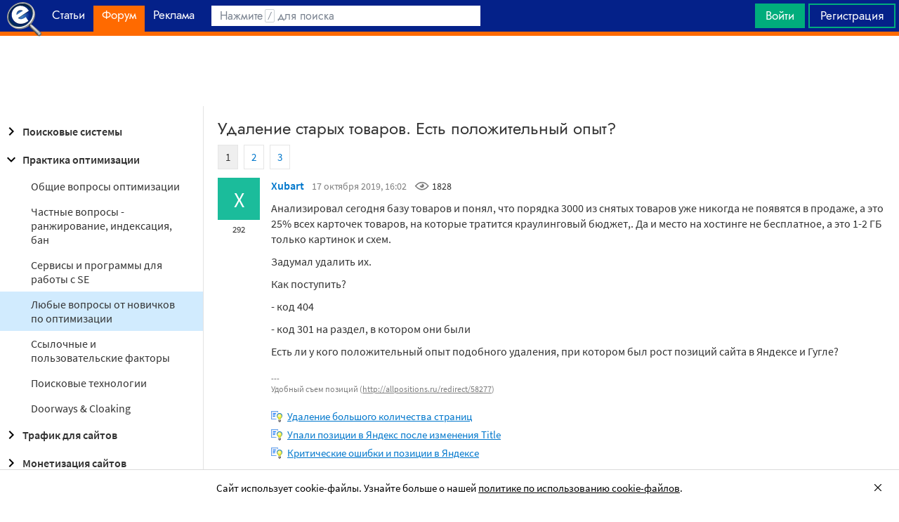

--- FILE ---
content_type: text/html; charset=utf-8
request_url: https://searchengines.guru/ru/forum/1023222
body_size: 31361
content:

<!DOCTYPE html>
<html lang="ru">
<head>
    <meta http-equiv="X-UA-Compatible" content="IE=edge" />
    <meta http-equiv="Content-Type" content="text/html; charset=UTF-8">
    <meta http-equiv="x-dns-prefetch-control" content="on">
    <link rel="preconnect" href="https://d.searchengines.guru" crossorigin>
    <link rel="preconnect" href="wss://chat.searchengines.guru">
    <link rel="preload" href="https://d.searchengines.guru/fonts/jost/jost-book.woff2" as="font" type="font/woff2" crossorigin>
    <link rel="preload" href="https://d.searchengines.guru/fonts/source-sans-pro/sourcesanspro-regular.woff2" as="font" type="font/woff2" crossorigin>
    <link rel="preload" href="https://d.searchengines.guru/fonts/source-sans-pro/sourcesanspro-semibold.woff2" as="font" type="font/woff2" crossorigin>
        <link rel="preload" href="https://d.searchengines.guru/fonts/jost/jost-semi.woff2" as="font" type="font/woff2" crossorigin>
        <link rel="preload" href="https://d.searchengines.guru/fonts/source-sans-pro/sourcesanspro-bold.woff2" as="font" type="font/woff2" crossorigin>
    <meta name="msapplication-config" content="none" />
    <meta name="referrer" content="no-referrer-when-downgrade">
    <meta name="viewport" content="width=device-width, initial-scale=1.0, minimum-scale=1.0" />
    <meta name="theme-color" content="#042189" />
    <title>Удаление старых товаров. Есть положительный опыт? - Вопросы новичков в SEO - Практические вопросы оптимизации - Форум об интернет-маркетинге</title>
    <meta name="description" content="при котором был рост позиций сайта в Яндексе и Гугле. Чуть подробнее включили в индекс страницы, которые ранее выкинули. эти не посещаемые и неактуальные страницы нужно удалять. что они удаляли лишние страницы и чистили сайт от битых ссылок" />
    <meta property="og:title" content="Удаление старых товаров. Есть положительный опыт? - Вопросы новичков в SEO - Практические вопросы оптимизации - Форум об интернет-маркетинге">
    <meta property="og:description" content="при котором был рост позиций сайта в Яндексе и Гугле. Чуть подробнее включили в индекс страницы, которые ранее выкинули. эти не посещаемые и неактуальные страницы нужно удалять. что они удаляли лишние страницы и чистили сайт от битых ссылок">
    <meta property="og:url" content="https://searchengines.guru/ru/forum/1023222">
    <meta property="og:type" content="website">
        <meta property="og:image" content="https://d.searchengines.guru/og/se.png">
        <meta property="og:image:width" content="1200">
        <meta property="og:image:height" content="630">
        <meta property="vk:image" content="https://d.searchengines.guru/og/se-vk.png">
    <meta name="twitter:domain" content="searchengines.guru" />
    <meta name="twitter:site" content="@search_news" />
    <meta name="twitter:title" content="Удаление старых товаров. Есть положительный опыт? - Вопросы новичков в SEO - Практические вопросы оптимизации - Форум об интернет-маркетинге" />
    <meta name="twitter:description" content="при котором был рост позиций сайта в Яндексе и Гугле. Чуть подробнее включили в индекс страницы, которые ранее выкинули. эти не посещаемые и неактуальные страницы нужно удалять. что они удаляли лишние страницы и чистили сайт от битых ссылок" />
    <meta name="twitter:card" content="summary_large_image" />
        <link rel="canonical" href="https://searchengines.guru/ru/forum/1023222">

    <link rel="manifest" href="https://d.searchengines.guru/manifest.json">
    <link rel="apple-touch-icon" sizes="57x57" href="https://d.searchengines.guru/apple-touch-icon-57x57.png">
    <link rel="apple-touch-icon" sizes="76x76" href="https://d.searchengines.guru/apple-touch-icon-76x76.png">
    <link rel="apple-touch-icon" sizes="120x120" href="https://d.searchengines.guru/apple-touch-icon-120x120.png">
    <link rel="apple-touch-icon" sizes="152x152" href="https://d.searchengines.guru/apple-touch-icon-152x152.png">
    <link rel="apple-touch-icon" sizes="167x167" href="https://d.searchengines.guru/apple-touch-icon-167x167.png">
    <link rel="apple-touch-icon" sizes="180x180" href="https://d.searchengines.guru/apple-touch-icon-180x180.png">
    <link rel="apple-touch-icon" sizes="192x192" href="https://d.searchengines.guru/apple-touch-icon-192x192.png">
    <link rel="icon" sizes="192x192" href="https://d.searchengines.guru/i/android-touch-icon-192x192.png">
    <link rel="icon" sizes="128x128" href="https://d.searchengines.guru/i/android-touch-icon-128x128.png">
    <link rel="shortcut icon" id="favicon" href="https://d.searchengines.guru/i/favicon.ico">
        <link rel="alternate" type="application/rss+xml" title="Форум об интернет-маркетинге" href="/ru/forum/rss" />
        <link rel="alternate" type="application/rss+xml" title="Форум об интернет-маркетинге - " href="/ru/forum/optimization-practices/beginners-questions/rss" />
    <link href="https://d.searchengines.guru/styles/app.f2e4d1d8fd405decd2d58c50c7d305da.css" type="text/css" rel="stylesheet">
    
    <script type="text/javascript">
        window.resourceBasePath = "https://d.searchengines.guru/";
    </script>
     <script type="text/javascript">!function(){window.mqGlobal={};var n=!1,t=!1,e=[],o=[];function d(n){var t;for(t=0;t<n.length;t+=1)n[t]()}function i(){n||(n=!0,d(e),e=[])}function l(){i(),t||(t=!0,d(o),o=[])}mqGlobal.AddOnReady=function(t){n?t(document):e.push(t)},mqGlobal.AddOnLoad=function(n){t?n(document):o.push(n)},mqGlobal.AddOnActiveWindowChange=function(n){this._onvisibility||(this._onvisibility=[]),this._onvisibility[this._onvisibility.length]=n},document.addEventListener?(document.addEventListener("DOMContentLoaded",i,!1),window.addEventListener("load",l,!1)):document.attachEvent&&(document.attachEvent("onreadystatechange",(function(){switch(document.readyState){case"interactive":i();break;case"complete":l()}})),window.attachEvent("onload",l),document.documentElement.doScroll&&window==window.top&&function n(){if(document.body)try{document.documentElement.doScroll("left"),i()}catch(t){setTimeout(n,0)}}()),window.V||(window.V=[]),mqGlobal.AddOnReady((function(){var n=document.body;null==n.style.flex&&null==n.style.msFlex&&null==n.style.webkitBoxFlex&&(n.className+=" old-browser")}))}(); </script>
    <script src="https://d.searchengines.guru/js/app.39b4472f64405f159ec806a2298fbd8b.js" type="text/javascript" defer></script>
</head>
<body>

    <div class="page-header" id="header">
        <div class="page-header__logo">
            <a href="/ru">
                <img src="https://d.searchengines.guru/i/logo.png" srcset="https://d.searchengines.guru/i/logo_2x.png 2x" loading="lazy" width="225" height="50" alt="Searchengines.guru" title="Searchengines.guru">
                <img src="https://d.searchengines.guru/i/se.png" srcset="https://d.searchengines.guru/i/se_2x.png 2x" loading="lazy" width="51" height="50" alt="Searchengines.guru" title="Searchengines.guru" style="display: none">
            </a>
        </div>

        <div class="page-header__menu">
            <ul class="page-header-menu" id="page-header-menu">
                <li class="page-header-menu__item  page-header-menu__item_mobile"><a href='/ru'><span><b>Главная</b></span></a></li>
<li class="page-header-menu__item"><a href='/ru/articles'><span><b>Статьи</b></span></a></li>
<li class="page-header-menu__item_forum page-header-menu__item page-header-menu__item_selected"><a href='/ru/forum'><span><b>Форум</b></span><i class="ui-icons ui-icons_arrow-down-white"></i><i class="ui-icons ui-icons_arrow-down-min"></i></a></li>
<li class="page-header-menu__item"><a href='/ru/aom'><span><b>Реклама</b></span></a></li>

            </ul>
        </div>

        <div class="page-header__search">
                <form class="page-header-search" action="/ru/search">
                    <input id="headerSearch" type="text" class="input page-header-search__input" placeholder=" " name="keyword"/>
                    <div class="page-header-search__placeholder page-header-search__placeholder_long">Нажмите <span>/</span> для поиска</div>
                    <div class="page-header-search__placeholder page-header-search__placeholder_short">Поиск</div>
                    <button type="submit" class="page-header-search__button">
                        <i class="ui-icons ui-icons_search-black"></i>
                    </button>
                </form>
                <script type="text/javascript">
                    window.mqGlobal.AddOnReady(function () {
                    window.initSuggestions("headerSearch", "/ru/search/suggestions", "/ru/search/users", "");
                    });
                </script>
        </div>

        <div class="page-header__private page-header__private_login">
            <div class="page-header__private-item header-search-button">
<a id="searchHeader" class="search-button qa-header-search-button" title="Поиск" href="/ru/search"><i class="ui-icons ui-icons_search"></i></a><div class="search-panel search-panel_hidden" id="searchPanel"><input type="text" class="input search-panel__input qa-search-panel-input" id="searchPanelInput"><button class="search-panel__button qa-search-panel-button" id="searchPanelButton"><i class="ui-icons ui-icons_search-black"></i></button></div>
</div>
<div class="page-header__private-item">
<a class="signin-btn" title="Войти" href="/ru/login">Войти</a></div>
<div class="page-header__private-item page-header__private-item_signup">
<a class="signup-btn" title="Регистрация" href="/ru/register">Регистрация</a></div>

        </div>
    </div>


      <div style="text-align: center">
          <script async src="https://pagead2.googlesyndication.com/pagead/js/adsbygoogle.js?client=ca-pub-6257102811409879"
                  crossorigin="anonymous"></script>
          <!-- SE.guru - TOP RESPONSIVE -->
          <ins class="adsbygoogle"
               style="display:block; height: 100px"
               data-ad-client="ca-pub-6257102811409879"
               data-ad-slot="4849808988"
               data-ad-format="fluid"
               data-full-width-responsive="true"></ins>
          <script>
              (adsbygoogle = window.adsbygoogle || []).push({});
          </script>
      </div>


    <div class="main-content">
            <div class="main-content__column-left" id="mainContentSidebar">
                    <div id="sidebar-menu" class="sidebar-menu">
                        



<ul class="sidebar-menu__list" id="sidebarMenu">
  <li class="sidebar-menu__item sidebar-menu__item_has-child"><a href="/ru/forum/search-engines" title="Форум про поисковые системы Яндекс, Google, Bing, Rambler, Baidu, Yahoo. В разделе обсуждаются алгоритмы, апдейты, ранжирование. Также в разделе обсуждают СМИ-агрегаторы и доски объявлений."><span class="sidebar-menu__button"><i class="ui-icons ui-icons_nav-arrow-right"></i></span>Поисковые системы</a><ul class="sidebar-menu__sub-list
">
<li class="sidebar-menu__item"><a href="/ru/forum/search-engines/google" title="Google — cамый крупный поисковик Интернета. Обсуждение особенностей продвижения в Google: индексация, ссылки, тексты, апдейты, баны и многое другое.">Google</a><li class="sidebar-menu__item"><a href="/ru/forum/search-engines/yandex" title="Yandex — крупнейшая поисковая система Рунета. Обсуждение особенностей продвижения в Яндексе: индексация, ссылки, тексты, апдейты, баны и многое другое.">Яндекс</a><li class="sidebar-menu__item"><a href="/ru/forum/search-engines/website-catalogs" title="Обмен опытом по работе с каталогами сайтов. Опытные форумчане рассказывают про использование ссылок с каталогов, регистрации в досках объявлений.">Каталоги сайтов</a><li class="sidebar-menu__item"><a href="/ru/forum/search-engines/engines" title="Обсуждение работы в поисковых системах Bing, Rambler, Baidu, Yahoo. Опытные SEO-мастера делятся опытом продвижения.">Прочие поисковики</a><li class="sidebar-menu__item"><a href="/ru/forum/search-engines/aggregators-boards" title="Обсуждение работы с Avito.ru, Olx.ua, Kufar.by, Яндекс.Маркетом. Продвижение товаров и услуг через агрегаторы и доски объявлений.">Агрегаторы и доски объявлений</a></ul>
<li class="sidebar-menu__item sidebar-menu__item_active-internal sidebar-menu__item_has-child"><a href="/ru/forum/optimization-practices" title="Все об оптимизации сайтов: ранжирование, индексация, ссылки, работа с биржами, баны, сервисы, частые вопросы. Обсуждение алгоритмов поисковых систем."><span class="sidebar-menu__button"><i class="ui-icons ui-icons_nav-arrow-down"></i></span>Практика оптимизации</a><ul class="sidebar-menu__sub-list
 sidebar-menu__sub-list_show">
<li class="sidebar-menu__item"><a href="/ru/forum/optimization-practices/common" title="Общие вопросы по поисковой оптимизации от пользователей форума searchengines.guru. В этом разделе вы можете задать свой вопрос или помочь коллегам.">Общие вопросы оптимизации</a><li class="sidebar-menu__item"><a href="/ru/forum/optimization-practices/private" title="Если у вас есть вопрос про бан вашего сайта или вылет его из базы, задайте его здесь. Индексацию конкретного сайта и ранжирование тоже следует обсуждать в этом разделе.">Частные вопросы - ранжирование, индексация, бан</a><li class="sidebar-menu__item"><a href="/ru/forum/optimization-practices/services" title="Программное обеспечение и сервисы для работы по оптимизации сайтов: парсеры, анализаторы, аудиторы, сборщики ключевых слов и позиций сайтов.">Сервисы и программы для работы с SE</a><li class="sidebar-menu__item sidebar-menu__item_active"><a href="/ru/forum/optimization-practices/beginners-questions" title="Задавайте здесь любые вопросы по SEO-оптимизации — вам ответят опытные веб-мастера. В этом разделе вы можете задать свой вопрос по SEO или помочь коллегам.">Любые вопросы от новичков по оптимизации</a><li class="sidebar-menu__item"><a href="/ru/forum/optimization-practices/link-user-factors" title="Обсуждение вопросов, связанных с влиянием поведенческих факторов и ссылок на ранжирование в поисковых системах: баны, построение PBN, дропы, накрутка ПФ, ссылочный взрыв и многое другое.">Ссылочные и пользовательские факторы</a><li class="sidebar-menu__item"><a href="/ru/forum/optimization-practices/search-technologies" title="Как работают или должны работать поисковые системы, будут ли работать поисковые технологии в будущем, обсуждение новых параметров ранжирования.">Поисковые технологии</a><li class="sidebar-menu__item"><a href="/ru/forum/optimization-practices/doorways-hallways-metatags-cloaking" title="Обсуждение технологии работы с дорвеями, индексации большого количества страниц, банов, санкций поисковых систем.">Doorways & Cloaking</a></ul>
<li class="sidebar-menu__item sidebar-menu__item_has-child"><a href="/ru/forum/website-advertisement" title="Раздел посвящен рекламе сайтов через Яндекс.Директ, Гугл Адвордс (Google Ads), тизерные сети, таргетированную и баннерную рекламу, push-трафик."><span class="sidebar-menu__button"><i class="ui-icons ui-icons_nav-arrow-right"></i></span>Трафик для сайтов</a><ul class="sidebar-menu__sub-list
">
<li class="sidebar-menu__item"><a href="/ru/forum/website-advertisement/search-context" title="Обсуждение работы контекстной рекламы: обсуждение проблем, стратегий работы, корректировки ставок, работа с Маркетом, обмен опытом по работе с баннерами.">Поисковая и контекстная реклама</a><li class="sidebar-menu__item"><a href="/ru/forum/website-advertisement/google-adwords" title="Обсуждаем привлечение клиентов через Google Ads: о настройках рекламной кампании, работе с оптимизацией ставок, стратегиях продвижения.">Google Adwords</a><li class="sidebar-menu__item"><a href="/ru/forum/website-advertisement/yandex-direct" title="Обсуждаем привлечение клиентов через Яндекс.Директ: настройки рекламной кампании, работа с оптимизацией ставок, стратегии продвижения.">Яндекс.Директ</a><li class="sidebar-menu__item"><a href="/ru/forum/website-advertisement/teaser-banner-ads" title="Теория и практика работы с тизерными и баннерыми сетями. Специалисты делятся опытом по настройке, созданию креативов, выбору сетей, оптимизации кампаний.">Тизерная и баннерная реклама</a><li class="sidebar-menu__item"><a href="/ru/forum/website-advertisement/common-ads-topics" title="Не поисковиками едиными ходит трафик. В топике собраны общие вопросы рекламы, которые не вошли в другие разделы.">Общие вопросы рекламы</a></ul>
<li class="sidebar-menu__item sidebar-menu__item_has-child"><a href="/ru/forum/website-monetization" title="Профессионалы рассказывают о своем опыте заработка на сайтах, приложениях, каналах и других ресурсах."><span class="sidebar-menu__button"><i class="ui-icons ui-icons_nav-arrow-right"></i></span>Монетизация сайтов</a><ul class="sidebar-menu__sub-list
">
<li class="sidebar-menu__item"><a href="/ru/forum/website-monetization/partner-program" title="Обсуждение партнерских программ и заработка на партнерских программах. В этом разделе вы можете задать свой вопрос или помочь коллегам.">Партнерские программы в Интернете</a><li class="sidebar-menu__item"><a href="/ru/forum/website-monetization/context-ad" title="Обсуждение монетизации через AdSense, РСЯ и другие партнерские сети. В этом разделе вы можете задать свой вопрос или помочь коллегам.">Контекстная реклама</a><li class="sidebar-menu__item"><a href="/ru/forum/website-monetization/google-adsense" title="Раздел для обсуждения только системы Google AdSense. В этом разделе вы можете задать свой вопрос или помочь коллегам.">Google AdSense</a><li class="sidebar-menu__item"><a href="/ru/forum/website-monetization/yandex-ads-network" title="Раздел для обсуждения Рекламной Сети Яндекса. В этом разделе вы можете задать свой вопрос или помочь коллегам.">Рекламная Сеть Яндекса</a><li class="sidebar-menu__item"><a href="/ru/forum/website-monetization/earning-teaser-banner-ads" title="Раздел для владельцев площадок, посвященный заработку на баннерной рекламе и тизерках. В этом разделе вы можете задать свой вопрос или помочь коллегам.">Размещение тизерной и баннерной рекламы</a><li class="sidebar-menu__item"><a href="/ru/forum/website-monetization/common" title="Теория и практика монетизации своих сайтов, каналов, приложений. В топике собраны общие вопросы по заработку для вебмастеров.">Общие вопросы</a></ul>
<li class="sidebar-menu__item sidebar-menu__item_has-child"><a href="/ru/forum/development" title="Обсуждаем сайтростроение как ремесло и бизнес. В разделе собраны топики по выбору CMS, веб-аналитике, доменам, серверам, дизайну и копирайтингу."><span class="sidebar-menu__button"><i class="ui-icons ui-icons_nav-arrow-right"></i></span>Сайтостроение</a><ul class="sidebar-menu__sub-list
">
<li class="sidebar-menu__item"><a href="/ru/forum/development/web" title="Обсуждение вопросов, связанных со строительством веб-сайтов: скрипты, серверы, настройка, разработка, администрирование. В этом разделе вы можете задать свой вопрос или помочь коллегам.">Веб-строительство</a><li class="sidebar-menu__item"><a href="/ru/forum/development/statistics-analytics" title="Обсуждение работы с системами веб-аналитики: Яндекс.Метрика, Google Analytics, Finteza и другие.">Статистика и аналитика</a><li class="sidebar-menu__item"><a href="/ru/forum/development/domain-names" title="Обсуждение работы с доменами: подбор, регистрация, технические вопросы. В этом разделе вы можете задать свой вопрос или помочь коллегам.">Доменные имена</a><li class="sidebar-menu__item"><a href="/ru/forum/development/servers-administration" title="Установка, настройка и оптимизация серверов. В этом разделе вы можете задать свой вопрос или помочь коллегам.">Администрирование серверов</a><li class="sidebar-menu__item"><a href="/ru/forum/development/hosting" title="Хостинг сайтов, аренда серверов, colocation. В этом разделе вы можете задать свой вопрос или помочь коллегам.">Хостинг</a><li class="sidebar-menu__item"><a href="/ru/forum/development/security" title="Все вопросы информационной безопасности для вебмастеров, сайтостроителей, разработчиков, оптимизаторов. В этом разделе вы можете задать свой вопрос или помочь коллегам.">Безопасность</a><li class="sidebar-menu__item"><a href="/ru/forum/development/usability-visitors-retention" title="Влияние дизайна на User Experience, Usability сайтов, поведение пользователей, удержание пользователей. В этом разделе вы можете задать свой вопрос или помочь коллегам.">Usability и удержание посетителей</a><li class="sidebar-menu__item"><a href="/ru/forum/development/copywriting" title="Профессиональные писатели текстов, соединяйтесь! О наполнении текстом сайтов.">Копирайтинг</a></ul>
<li class="sidebar-menu__item sidebar-menu__item_has-child"><a href="/ru/forum/social-media-marketing" title="Маркетинг в блогах и социальных сетях. Раздел для Social Media Marketing-специалистов. Не для коммерческих объявлений."><span class="sidebar-menu__button"><i class="ui-icons ui-icons_nav-arrow-right"></i></span>Социальный Маркетинг</a><ul class="sidebar-menu__sub-list
">
<li class="sidebar-menu__item"><a href="/ru/forum/social-media-marketing/vkontakte" title="Продвижение в социальной сети Вконтакте, увеличение охватов, настройка групп и рассылок.  Разбираем только легальные способы продвижения. Не для коммерческих объявлений.">Вконтакте </a><li class="sidebar-menu__item"><a href="/ru/forum/social-media-marketing/youtube" title="О заработке на YouTube. В этом разделе вы можете задать свой вопрос или помочь коллегам.">YouTube</a><li class="sidebar-menu__item"><a href="/ru/forum/social-media-marketing/facebook" title="Продвижение в социальной сети Facebook и Instagram, разбор проблем с блокировкой аккаунтов, монетизацией групп. Разбираем только легальные способы продвижения. Не для коммерческих объявлений.">Facebook & Instagram</a><li class="sidebar-menu__item"><a href="/ru/forum/social-media-marketing/tiktok" title="Продвижение и монетизация в социальной сети TikTok. Задавайте вопросы, чтобы получить консультацию от специалистов. Не для коммерческих объявлений.">TikTok</a><li class="sidebar-menu__item"><a href="/ru/forum/social-media-marketing/telegram" title="Продвижение и монетизация в социальной сети Telegram. Задавайте вопросы, чтобы получить консультацию от специалистов. Не для коммерческих объявлений.">Telegram</a><li class="sidebar-menu__item"><a href="/ru/forum/social-media-marketing/smm-other" title="Общие вопросы по Social Media Marketing: продвижение бизнеса, покупка рекламы, блокировка аккаунтов, юридические вопросы. Не для коммерческих объявлений.">Общие вопросы</a></ul>
<li class="sidebar-menu__item sidebar-menu__item_has-child"><a href="/ru/forum/professionals-talks" title="Топик посвящен общим вопросам форумчан: SMM, обучение, eCommerce, телефония, инвестиции, финансы, экономика, правовые вопросы."><span class="sidebar-menu__button"><i class="ui-icons ui-icons_nav-arrow-right"></i></span>Общение профессионалов</a><ul class="sidebar-menu__sub-list
">
<li class="sidebar-menu__item"><a href="/ru/forum/professionals-talks/seminars-conferences" title="Анонсы предстоящих событий, отзывы о прошедших мероприятиях, конференциях.">Семинары и конференции</a><li class="sidebar-menu__item"><a href="/ru/forum/professionals-talks/web-stores-ecommerce" title="Интернет-торговля, технические, финансовые и юридические вопросы, связанные с электронной коммерцией. В этом разделе вы можете задать свой вопрос или помочь коллегам. Обсуждение технических решений для eCommerce-отрасли.">eCommerce, интернет-магазины и электронная коммерция</a><li class="sidebar-menu__item"><a href="/ru/forum/professionals-talks/telephony-business-communication" title="Технические и деловые вопросы бизнес-коммуникации. В этом разделе вы можете задать свой вопрос или помочь коллегам.">Телефония и коммуникации для бизнеса</a><li class="sidebar-menu__item"><a href="/ru/forum/professionals-talks/business-topics" title="Оптимизация как бизнес: найм сотрудников, построение команды, удержание клиентов, правовые вопросы. В этом разделе вы можете задать свой вопрос или помочь коллегам.">Деловые вопросы</a><li class="sidebar-menu__item"><a href="/ru/forum/professionals-talks/finances" title="Банки, платежные системы, обмен, электронные деньги. В этом разделе вы можете задать свой вопрос или помочь коллегам.">Финансы</a><li class="sidebar-menu__item"><a href="/ru/forum/professionals-talks/yandex-money-professional-account" title="Обсуждение функциональности и возможностей с представителями системы Яндекс.Деньги.">Cчет в Яндекс.Деньгах</a><li class="sidebar-menu__item"><a href="/ru/forum/professionals-talks/cryptocurrency" title="Обсуждение криптовалют: Bitcoin, Ethereum, Альты, Monero, новости майнинга и ICO, легализация">Криптовалюты</a><li class="sidebar-menu__item"><a href="/ru/forum/professionals-talks/investments" title="Обсуждаем, как и куда правильно вкладывать деньги: сайты, Youtube, Форекс, Фондовый рынок, акции, покупка квартир и другое.">Инвестиции</a><li class="sidebar-menu__item"><a href="/ru/forum/professionals-talks/economics" title="Общие вопросы экономической жизни: обмен валюты, прогнозы на будущее, налоги, обзоры зарплат и доходов.">Экономика</a><li class="sidebar-menu__item"><a href="/ru/forum/professionals-talks/legal-issues" title="Обсуждение юридических вопросов в оптимизации и вообще бизнесе">Правовые вопросы</a></ul>
<li class="sidebar-menu__item sidebar-menu__item_has-child"><a href="/ru/forum/optimizators-exchange" title="Платный раздел, посвященный финансовым объявлениям, продаже сайтов, регистрации доменов, инфопродуктам и другому."><span class="sidebar-menu__button"><i class="ui-icons ui-icons_nav-arrow-right"></i></span>Биржа и продажа</a><ul class="sidebar-menu__sub-list
">
<li class="sidebar-menu__item sidebar-menu__item_has-icon"><a href="/ru/forum/optimizators-exchange/financial-announcements" title="Выдача кредитов, обмен электронных денег и другие финансовые вопросы."><i class="ui-icons ui-icons_crown"></i>Финансовые объявления</a><li class="sidebar-menu__item"><a href="/ru/forum/optimizators-exchange/full-time-job" title="Размещение вакансий в IT: SEO-специалисты, копирайтеры, разработчики, сайтостроители, видеомейкеры. Работа в штате и удаленная работа.">Работа на постоянной основе</a><li class="sidebar-menu__item sidebar-menu__item_has-icon"><a href="/ru/forum/optimizators-exchange/site-purchase-sale" title="Купля/продажа сайтов и доменов. В разделе вы можете купить или продать сайт, найти хороший дроп"><i class="ui-icons ui-icons_crown"></i>Сайты - покупка, продажа</a><li class="sidebar-menu__item sidebar-menu__item_has-icon"><a href="/ru/forum/optimizators-exchange/social-networks-pages-groups-applications" title="Продажа аккаунтов, страниц, групп, приложений, каналов в социальных сетях."><i class="ui-icons ui-icons_crown"></i>Соцсети: страницы, группы, приложения</a><li class="sidebar-menu__item sidebar-menu__item_has-icon"><a href="/ru/forum/optimizators-exchange/sites-without-domains" title="Объявления о покупке и продаже сайтов без доменов. Выкладывайте свои предложения и запросы на покупку сайтов без доменов."><i class="ui-icons ui-icons_crown"></i>Сайты без доменов</a><li class="sidebar-menu__item sidebar-menu__item_has-icon"><a href="/ru/forum/optimizators-exchange/traffic-teaser-banner-ads" title="Обзор партнерских программ, обсуждение тизерного трафика, заработок на push-уведомлениях"><i class="ui-icons ui-icons_crown"></i>Трафик, тизерная и баннерная реклама</a><li class="sidebar-menu__item sidebar-menu__item_has-icon"><a href="/ru/forum/optimizators-exchange/domain-sale-evaluation-registration" title="Если хотите оценить, купить или продать домен — вам сюда. Обсуждение стоимости доменов."><i class="ui-icons ui-icons_crown"></i>Продажа, оценка, регистрация доменов</a><li class="sidebar-menu__item sidebar-menu__item_has-icon"><a href="/ru/forum/optimizators-exchange/exchange-purchase-sale-links" title="Предложения вебмастеров по покупке, продаже, обмену ссылками. Прогоны по каталогам, вечные ссылки, линкбилдинг, PBN."><i class="ui-icons ui-icons_crown"></i>Ссылки - обмен, покупка, продажа</a><li class="sidebar-menu__item sidebar-menu__item_has-icon"><a href="/ru/forum/optimizators-exchange/programs-scripts" title="Программы и скрипты для вебмастеров: CPA-сети, регистраторы mail, генераторы ссылок, плагины для CMS."><i class="ui-icons ui-icons_crown"></i>Программы и скрипты</a><li class="sidebar-menu__item sidebar-menu__item_has-icon"><a href="/ru/forum/optimizators-exchange/article-posting" title="Обмен ссылками с помощью размещения статей и гостевого постинга. Здесь вы можете опубликовать предложения по обмену ссылками и публикациями."><i class="ui-icons ui-icons_crown"></i>Размещение статей</a><li class="sidebar-menu__item sidebar-menu__item_has-icon"><a href="/ru/forum/optimizators-exchange/info-products" title="Форумчане предлагают свои услуги по обучению заработку и добыче трафика."><i class="ui-icons ui-icons_crown"></i>Инфопродукты</a><li class="sidebar-menu__item sidebar-menu__item_has-icon"><a href="/ru/forum/optimizators-exchange/other" title="Предложения по продаже покупке аккаунтов от Яндекс.Директ, Яндекс.Дзен, Google Ads, Google Бизнес."><i class="ui-icons ui-icons_crown"></i>Прочие цифровые товары</a></ul>
<li class="sidebar-menu__item sidebar-menu__item_has-child"><a href="/ru/forum/webmasters-jobs" title="В разделе собраны предложения о работе, предложение услуг по продвижению SEO, PPC, SMM."><span class="sidebar-menu__button"><i class="ui-icons ui-icons_nav-arrow-right"></i></span>Работа и услуги для вебмастера</a><ul class="sidebar-menu__sub-list
">
<li class="sidebar-menu__item sidebar-menu__item_has-icon"><a href="/ru/forum/webmasters-jobs/optimization-promotion-audit" title="Предложение услуг по оптимизации сайтов, продвижению, платным и бесплатным аудитам."><i class="ui-icons ui-icons_crown"></i>Оптимизация, продвижение и аудит</a><li class="sidebar-menu__item sidebar-menu__item_has-icon"><a href="/ru/forum/webmasters-jobs/advertisement-campaigns" title="Предложения и запросы на услуги по ведению рекламных кампаний в Яндекс.Директ, Google Ads, myTagret, Facebook, Instagram."><i class="ui-icons ui-icons_crown"></i>Ведение рекламных кампаний</a><li class="sidebar-menu__item sidebar-menu__item_has-icon"><a href="/ru/forum/webmasters-jobs/social-media-marketing-smm" title="Если вы предоставляете услуги SMM или хотите их заказать — обращайтесь в этот раздел."><i class="ui-icons ui-icons_crown"></i>Услуги в области SMM</a><li class="sidebar-menu__item sidebar-menu__item_has-icon"><a href="/ru/forum/webmasters-jobs/programming" title="Запросы и предложения услуг по разработке сайтов, написанию скриптов и программ"><i class="ui-icons ui-icons_crown"></i>Программирование</a><li class="sidebar-menu__item sidebar-menu__item_has-icon"><a href="/ru/forum/webmasters-jobs/websites-servers-administration" title="Запросы и предложения услуг по системному администрированию, настройке серверов"><i class="ui-icons ui-icons_crown"></i>Администрирование серверов и сайтов</a><li class="sidebar-menu__item sidebar-menu__item_has-icon"><a href="/ru/forum/webmasters-jobs/proxies-vpn-anonymizers-ip" title="Сервисы и услуги косвенного доступа в сеть. Прокси IPv4 и IPv6."><i class="ui-icons ui-icons_crown"></i>Прокси, ВПН, анонимайзеры, IP</a><li class="sidebar-menu__item sidebar-menu__item_has-icon"><a href="/ru/forum/webmasters-jobs/paid-training-webinars" title="Услуги по проведению платных семинаров, конференций, вебинаров, доров, СДЛ, PBN."><i class="ui-icons ui-icons_crown"></i>Платное обучение, вебинары</a><li class="sidebar-menu__item sidebar-menu__item_has-icon"><a href="/ru/forum/webmasters-jobs/registration-catalogs" title="Все предложения по регистрации в каталогах, размещению ссылок, прогону по доскам объявлений."><i class="ui-icons ui-icons_crown"></i>Регистрация в каталогах</a><li class="sidebar-menu__item sidebar-menu__item_has-icon"><a href="/ru/forum/webmasters-jobs/copywriting-translations" title="Для предложения и запроса услуг копирайтеров и переводчиков. Подбор ключей, написание текста, редактура."><i class="ui-icons ui-icons_crown"></i>Копирайтинг, переводы</a><li class="sidebar-menu__item sidebar-menu__item_has-icon"><a href="/ru/forum/webmasters-jobs/design" title="Топик посвящен предложению услуг для дизайнеров и верстальщиков. Проверенные пользователи, низкие цены, гарантия исполнения, рейтинг исполнителей."><i class="ui-icons ui-icons_crown"></i>Дизайн</a><li class="sidebar-menu__item sidebar-menu__item_has-icon"><a href="/ru/forum/webmasters-jobs/usability-consultations-audit" title="Услуги по UI/UX-дизайну. Прототипирование сайтов, аудит, повышение конверсий и удобства для пользователей."><i class="ui-icons ui-icons_crown"></i>Usability: консультации и аудит</a><li class="sidebar-menu__item sidebar-menu__item_has-icon"><a href="/ru/forum/webmasters-jobs/development" title="Каталог предложений от сайтостроителей: самописные сайты, популярные CMS, готовые решения, лендинги и большие интернет-магазины. В топике можно найти исполнителей и прорекламировать свои услуги."><i class="ui-icons ui-icons_crown"></i>Изготовление сайтов</a><li class="sidebar-menu__item sidebar-menu__item_has-icon"><a href="/ru/forum/webmasters-jobs/content" title="Услуги по созданию контента для ваших проектов. Прямые предложения от контент-менеджеров по адекватным ценам."><i class="ui-icons ui-icons_crown"></i>Наполнение сайтов</a><li class="sidebar-menu__item sidebar-menu__item_has-icon"><a href="/ru/forum/webmasters-jobs/other" title="Если вам не подошел ни один из разделов выше, разместите объявление здесь"><i class="ui-icons ui-icons_crown"></i>Прочие услуги</a></ul>
<li class="sidebar-menu__item sidebar-menu__item_has-child"><a href="/ru/forum/offtopic" title="Раздел посвящен общению по темам, не связанным с интернет-маркетингом, SEO, трафиком и заработком."><span class="sidebar-menu__button"><i class="ui-icons ui-icons_nav-arrow-right"></i></span>Не про работу</a><ul class="sidebar-menu__sub-list
">
<li class="sidebar-menu__item"><a href="/ru/forum/offtopic/about" title="Вопросы и информация  о сайте Searchengines.guru">О сайте и форуме</a><li class="sidebar-menu__item"><a href="/ru/forum/offtopic/misc" title="Если Вы не знаете, куда поместить тему, пишите здесь. Соблюдайте уважительное отношение к другим участникам форума Searchengines.guru.">Самое разное</a><li class="sidebar-menu__item"><a href="/ru/forum/offtopic/common" title="Общение на любые темы, не связанные с работой. Обсуждаем все, что происходит в мире. Соблюдайте уважительное отношение к другим участникам форума Searchengines.guru.">Курилка</a><li class="sidebar-menu__item"><a href="/ru/forum/offtopic/members-meetups" title="Объявления о встречах, организуемых участниками для участников форума Searchengines.guru.">Встречи и сходки</a><li class="sidebar-menu__item"><a href="/ru/forum/offtopic/hardware-software" title="О верных железных и логических друзьях оптимизатора. Соблюдайте уважительное отношение к другим участникам форума Searchengines.guru.">Железо и софт</a></ul>

</ul>

                    </div>

        

        <div id="forumArticles" class="forum-articles" style="display: none">
                

<div class="articles-item articles-item_light">
  <div class="articles-item__container" style="background-color: rgb( 232,201,172 )">
      <img class="articles-item__image-preview" loading="lazy" width="32" height="16" alt="preview" src="[data-uri]&#x2B;Tl5ufo6erx8vP09fb3&#x2B;Pn6/8QAHwEAAwEBAQEBAQEBAQAAAAAAAAECAwQFBgcICQoL/[base64]&#x2B;Pn6/9oADAMBAAIRAxEAPwD0BiEHHFZd1fKHwc8VfmYEEZrMmso5HySa4r2OxIs2t0G6Gryy8daz4LdIhwTVoFQOtCBn/9k=" />
    <a href="/ru/news/2058401" class="articles-item__image">
        <picture>
          <source srcset="https://d.searchengines.guru/20/96/odnoklassniki-hombre_600x314__dd3191c2.jpg, https://d.searchengines.guru/20/96/odnoklassniki-hombre_1200x628__baaf53f3.jpg 2x" media="(min-width:700px)">
          <img class="articles-item__image-main" loading="lazy" width="600" height="314" srcset="https://d.searchengines.guru/20/96/odnoklassniki-hombre_300x157__2abca0dd.jpg, https://d.searchengines.guru/20/96/odnoklassniki-hombre_600x314__dd3191c2.jpg 2x" src="https://d.searchengines.guru/20/96/odnoklassniki-hombre_600x314__dd3191c2.jpg" alt="В 2023 году Одноклассники пресекли более 9 млн подозрительных входов в учетные записи" onerror="this.style.display='none';">
        </picture>
      <span class="articles-item__img-fill" style="background: linear-gradient(to top, rgba( 232,201,172, 0.9) 0%, rgba( 232,201,172, 0.9) 10%, rgba( 232,201,172, 0.7) 50%, rgba( 232,201,172, 0) 100%);"></span>
    </a>
    <div class="articles-item__content" style="background: rgba(232,201,172, 0.9);">
      <span class="articles-item__content-fill" style="background: linear-gradient(to top, rgba( 232,201,172, 0.9) 0%, rgba( 232,201,172, 0.9) 10%, rgba( 232,201,172, 0.7) 50%, rgba( 232,201,172, 0) 100%);"></span>
      <div class="articles-item__content-wrapper">
        <h3 class="articles-item__title">
          <a href="/ru/news/2058401">В 2023 году Одноклассники пресекли более 9 млн подозрительных входов в учетные записи</a>
        </h3>
        <div class="articles-item__description">
          И выявили более 7 млн подозрительных пользователей
        </div>
        <div class="articles-item__footer">
              <span class="articles-item__author">Оксана Мамчуева</span>
        </div>
      </div>
    </div>
    <div class="articles-item__blackout"></div>
  </div>
</div>

                

<div class="articles-item articles-item_light">
  <div class="articles-item__container" style="background-color: rgb( 187,169,137 )">
      <img class="articles-item__image-preview" loading="lazy" width="32" height="16" alt="preview" src="[data-uri]&#x2B;Tl5ufo6erx8vP09fb3&#x2B;Pn6/8QAHwEAAwEBAQEBAQEBAQAAAAAAAAECAwQFBgcICQoL/[base64]&#x2B;Pn6/9oADAMBAAIRAxEAPwDs5J4oVw77sdqotqqBsACs6ZGlfhyBT4baNOckn1NYNKS1NLtDrxluhlic9sms3ypouIp9o9BWysMZ68077PCeorjlyrRG8W&#x2B;p/9k=" />
    <a href="/ru/articles/2058392" class="articles-item__image">
        <picture>
          <source srcset="https://d.searchengines.guru/20/96/confael-all_600x314__a07ee5d4.jpg, https://d.searchengines.guru/20/96/confael-all_1200x628__2928122a.jpg 2x" media="(min-width:700px)">
          <img class="articles-item__image-main" loading="lazy" width="600" height="314" srcset="https://d.searchengines.guru/20/96/confael-all_300x157__350624e4.jpg, https://d.searchengines.guru/20/96/confael-all_600x314__a07ee5d4.jpg 2x" src="https://d.searchengines.guru/20/96/confael-all_600x314__a07ee5d4.jpg" alt="Маркетинг для шоколадной фабрики. На 34% выше средний чек" onerror="this.style.display='none';">
        </picture>
      <span class="articles-item__img-fill" style="background: linear-gradient(to top, rgba( 187,169,137, 0.9) 0%, rgba( 187,169,137, 0.9) 10%, rgba( 187,169,137, 0.7) 50%, rgba( 187,169,137, 0) 100%);"></span>
    </a>
    <div class="articles-item__content" style="background: rgba(187,169,137, 0.9);">
      <span class="articles-item__content-fill" style="background: linear-gradient(to top, rgba( 187,169,137, 0.9) 0%, rgba( 187,169,137, 0.9) 10%, rgba( 187,169,137, 0.7) 50%, rgba( 187,169,137, 0) 100%);"></span>
      <div class="articles-item__content-wrapper">
        <h3 class="articles-item__title">
          <a href="/ru/articles/2058392">Маркетинг для шоколадной фабрики. На 34% выше средний чек</a>
        </h3>
        <div class="articles-item__description">
          Через устранение узких мест
        </div>
        <div class="articles-item__footer">
              <span class="articles-item__author">Оксана Мамчуева</span>
        </div>
      </div>
    </div>
    <div class="articles-item__blackout"></div>
  </div>
</div>

        </div>

    <script async src="https://pagead2.googlesyndication.com/pagead/js/adsbygoogle.js?client=ca-pub-6257102811409879"
    crossorigin="anonymous"></script>
    <!-- SE.guru - LEFT RESPONSIVE -->
    <ins class="adsbygoogle"
    style="display:block; width: 250px; height: 400px;"
    data-ad-client="ca-pub-6257102811409879"
    data-ad-slot="4877729142"
    data-ad-format="fluid"
    data-full-width-responsive="true"></ins>
    <script>
        (adsbygoogle = window.adsbygoogle || []).push({});
    </script>

                </div>
        <div class="main-content__column-mid" id="mainContentColumn">
            




<div class="breadcrumbs on-single-column">
        <a href="/ru/forum">Форум</a>
        <a href="/ru/forum/optimization-practices">Практика оптимизации</a>
        <a href="/ru/forum/optimization-practices/beginners-questions">Любые вопросы от новичков по оптимизации</a>
</div>


<div class="box-header topic-header">
    <div class="box-header__title box-header__title_with-btn">
        <div class="button-toggle" id="sidebarToggle" title="Открыть меню" data-title="Закрыть меню"><i></i><i></i><i></i></div>
        <h1 id="forumTitle" class="topic-title">
            <a href="/ru/forum/optimization-practices/beginners-questions" class="btn-back on-single-column inline" title="К списку"><i class="ui-icons ui-icons_back"></i></a>

            Удаление старых товаров. Есть положительный опыт?
        </h1>



    </div>
</div>

    <div class="toolbar toolbar_top">
        <div class="toolbar__item">
            


  <div class="paginator">

<a class="paginator__current-page" href="#" onclick="return false;">1</a><a class="paginator__page" href="/ru/forum/1023222/page2">2</a>
<a class="paginator__page" href="/ru/forum/1023222/page3">3</a>
  </div>

        </div>

    </div>

<div id="alerts-area" class="comments-list__alerts"></div>
<div id="comments_list" class="comments-list">
        <div class="comment comment_head">
            <div class="comment__avatar-area">
                <div class="comment__avatar-wrapper">
                        <a class="comment__avatar-link" href="/ru/users/1158943">
                            <span class="comment__avatar avatar-palette-0">X</span>
                        </a>
                        <div class="tooltip tooltip_hidden tooltip_top tooltip_abs qa-tooltip-avatar">

                            <div class="comment__date-created">На сайте с 04.12.2018</div>
                                <div class="comment__user-status"><i class="comment__user-status-icon comment__user-status-icon_offline"></i>Offline</div>
                        </div>
                </div>
                    <span class="comment__avatar-rating" title="Рейтинг">292</span>
            </div>

            <div class="comment__info">
                <div class="comment__author">
                    <span id="author_info_topic1023222" class="comment__author-name">
                        <a href="/ru/users/1158943" title="Xubart">Xubart</a>
                    </span>
                </div>

                <div class="comment__date">
                    <time datetime="2019-10-17T16:02Z" datetime-type="datetime">17 октября 2019, 16:02</time>
                </div>

                <div class="comment__views" title="Просмотры: 1828">
                    <i class="ui-icons ui-icons_eye"></i>1828
                </div>

      </div>


      <div class="comment__content">

        <div id="contenttopic1023222">
          <p>Анализировал сегодня базу товаров и понял, что порядка 3000 из снятых товаров уже никогда не появятся в продаже, а это 25% всех карточек товаров, на которые тратится краулинговый бюджет,. Да и место на хостинге не бесплатное, а это 1-2 ГБ только картинок и схем.</p>
<p> Задумал удалить их.</p>
<p> Как поступить?</p>
<p> - код 404</p>
<p> - код 301 на раздел, в котором они были</p>
<p>Есть ли у кого положительный опыт подобного удаления, при котором был рост позиций сайта в Яндексе и Гугле?</p>

        </div>

      </div>



          <div class="comment__signature">Удобный съем позиций (<a href="/go?link=http://allpositions.ru/redirect/58277" target="_blank" title="http://allpositions.ru/redirect/58277">http://allpositions.ru/redirect/58277</a>)</div>
        <div class="comment__similar comment__similar_column">
          <ul>
              <li class="comment__similar-item"><span class="ui-icons ui-icons_similar"></span><a data-fz-event="SE.guru+Forum+Similar+Topic" target="_blank" href="https://searchengines.guru/ru/forum/931254">Удаление большого количества страниц</a></li>
              <li class="comment__similar-item"><span class="ui-icons ui-icons_similar"></span><a data-fz-event="SE.guru+Forum+Similar+Topic" target="_blank" href="https://searchengines.guru/ru/forum/955984">Упали позиции в Яндекс после изменения Title</a></li>
              <li class="comment__similar-item"><span class="ui-icons ui-icons_similar"></span><a data-fz-event="SE.guru+Forum+Similar+Topic" target="_blank" href="https://searchengines.guru/ru/forum/1064745">Критические ошибки и позиции в Яндексе</a></li>
          </ul>
        </div>

    </div>

  <a id="comments"></a>
  

      <div class="comment">
            <div class="comment__avatar-area">
                <div class="comment__avatar-wrapper">
                  <a class="comment__avatar-link" href="/ru/users/391">
                    <img src="https://d.searchengines.guru/avatar/0/391_1.png" loading="lazy" width="60" height="60" alt="NeMaster">
                  </a>
                  <div class="tooltip tooltip_hidden tooltip_top tooltip_abs qa-tooltip-avatar">

                    <div class="comment__date-created">На сайте с 17.10.2001</div>
                      <div class="comment__user-status"><i class="comment__user-status-icon comment__user-status-icon_offline"></i>Offline</div>
                  </div>
                </div>
<span class="comment__avatar-rating" title="Рейтинг">255</span>
            </div>
            <div class="comment__info">
              <div class="comment__author">
                <span id="author_info_16226071" class="comment__author-name">
                  <a href="/ru/users/391" title="NeMaster">NeMaster</a>
                </span>
              </div>

              <div class="comment__date">
                <time datetime="2019-10-17T17:07Z" datetime-type="datetime">17 октября 2019, 17:07</time>
              </div>
              <a href="#comment_16226071" id="comment_16226071" class="comment__link" title="Постоянная ссылка">#1</a>
            </div>
            <div class="comment__content" id="content16226071">
              <p>Можно не удалять, а задействовать в пелелинковке и перераспределить вес в пользу новых и перспективных.</p>

            </div>
                <div class="comment__signature">Профессиональное продвижение (<a href="/ru/forum/976946" target="_blank" title="https://searchengines.guru/ru/forum/976946">/ru/forum/976946</a>) сайтов. Узнать подробнее (<a href="/go?link=https://pro-prodvizenie.ru/" target="_blank" title="http://pro-prodvizenie.ru/">http://pro-prodvizenie.ru/</a>) на моём сайте.</div>
      </div>
      <div class="comment">
            <div class="comment__avatar-area">
                <div class="comment__avatar-wrapper">
                  <a class="comment__avatar-link" href="/ru/users/1158943">
                    <span class="comment__avatar avatar-palette-0">X</span>
                  </a>
                  <div class="tooltip tooltip_hidden tooltip_top tooltip_abs qa-tooltip-avatar">

                    <div class="comment__date-created">На сайте с 04.12.2018</div>
                      <div class="comment__user-status"><i class="comment__user-status-icon comment__user-status-icon_offline"></i>Offline</div>
                  </div>
                </div>
<span class="comment__avatar-rating" title="Рейтинг">292</span>
            </div>
            <div class="comment__info">
              <div class="comment__author">
                <span id="author_info_16226109" class="comment__author-name">
                  <a href="/ru/users/1158943" title="Xubart">Xubart</a>
                </span>
              </div>

              <div class="comment__date">
                <time datetime="2019-10-17T17:40Z" datetime-type="datetime">17 октября 2019, 17:40</time>
              </div>
              <a href="#comment_16226109" id="comment_16226109" class="comment__link" title="Постоянная ссылка">#2</a>
            </div>
            <div class="comment__content" id="content16226109">
              <p>Должны ли остаться внутренние ссылки на такие товары?</p>

            </div>
      </div>
      <div class="comment">
            <div class="comment__avatar-area">
                <div class="comment__avatar-wrapper">
                  <a class="comment__avatar-link" href="/ru/users/1158943">
                    <span class="comment__avatar avatar-palette-0">X</span>
                  </a>
                  <div class="tooltip tooltip_hidden tooltip_top tooltip_abs qa-tooltip-avatar">

                    <div class="comment__date-created">На сайте с 04.12.2018</div>
                      <div class="comment__user-status"><i class="comment__user-status-icon comment__user-status-icon_offline"></i>Offline</div>
                  </div>
                </div>
<span class="comment__avatar-rating" title="Рейтинг">292</span>
            </div>
            <div class="comment__info">
              <div class="comment__author">
                <span id="author_info_16226704" class="comment__author-name">
                  <a href="/ru/users/1158943" title="Xubart">Xubart</a>
                </span>
              </div>

              <div class="comment__date">
                <time datetime="2019-10-18T09:41Z" datetime-type="datetime">18 октября 2019, 09:41</time>
              </div>
              <a href="#comment_16226704" id="comment_16226704" class="comment__link" title="Постоянная ссылка">#3</a>
            </div>
            <div class="comment__content" id="content16226704">
              <p>Никак не могу принять решение как поступить со старыми товарами.</p>
<p> Пока выявил около тысячи таких товаров (около 10% всего ассортимента), которые никто за год не посещал (по метрике).</p>
<p> Есть вопрос: </p>
<p> Почему добавление сразу большого количества товаров это хорошо и как правило положительно влияет на позиции сайта, а добавление такого же количества старых товаров (по сути включил на них перелинковку и поисковики увидели карточки) могло стать причиной падения сайта?</p>
<p> По сути чем отличается архивный товар? На него нет ссылок с категорий, но есть со страниц товаров конкретного производителя. На нем так же есть цены и круговая перелинковка. Но на нем нет кнопки "купить". Но ее нет и у гигантов: <a href="/go?link=https://www.mebelion.ru/catalog/VSK_kc_2029_wenge.html" title="https://www.mebelion.ru/catalog/VSK_kc_2029_wenge.html" target="_blank">пример</a>, <a href="/go?link=https://lifemebel.ru/catalog/stoly/dlya_komnat/kompyuternye/model/kompyuternyy_stol_vasko_kc_20_29/" title="https://lifemebel.ru/catalog/stoly/dlya_komnat/kompyuternye/model/kompyuternyy_stol_vasko_kc_20_29/" target="_blank">пример</a>, <a href="/go?link=https://hoff.ru/catalog/domashniy_ofis/komputernye_stoly/komputerni_stol_kc_2029_id175362/?articul=80089796" title="https://hoff.ru/catalog/domashniy_ofis/komputernye_stoly/komputerni_stol_kc_2029_id175362/?articul=80089796" target="_blank">пример</a>.</p>
<p> Пока склонен прибить только те архивные товары, на которых не было ни одного захода в течение года путем 301 редиректа. Правильно мыслю или нет?</p>

            </div>
              <div class="comment__similar">
                <span class="ui-icons ui-icons_similar"></span>
                  <span class="comment__similar__item">
                    <a data-fz-event="SE.guru+Forum+Similar+Comment" target="_blank" title="Как ранжируются сайты в тематике «Товары для освещения»" href="https://searchengines.guru/ru/articles/2058179">Как ранжируются сайты в</a>
                      <span class="gradient-shader"></span>
                  </span>
                  <span class="comment__similar__item">
                    <a data-fz-event="SE.guru+Forum+Similar+Comment" target="_blank" title="Как попасть в топ-10 Yandex и Google при продвижении сайта на регион Молдовы" href="https://searchengines.guru/ru/articles/2056058">Как попасть в топ-10</a>
                      <span class="gradient-shader"></span>
                  </span>
                  <span class="comment__similar__item">
                    <a data-fz-event="SE.guru+Forum+Similar+Comment" target="_blank" title="Золото, меха, бриллианты: как мы продвигали элитные товары и увеличили количество заказов в 30 раз" href="https://searchengines.guru/ru/articles/2058059">Золото, меха, бриллианты: как</a>
                      <span class="gradient-shader"></span>
                  </span>
              </div>
      </div>
      <div class="comment">
            <div class="comment__avatar-area">
                <div class="comment__avatar-wrapper">
                  <a class="comment__avatar-link" href="/ru/users/240511">
                    <img src="https://d.searchengines.guru/avatar/240000/240511_1.png" loading="lazy" width="60" height="60" alt="Vladimir SEO">
                  </a>
                  <div class="tooltip tooltip_hidden tooltip_top tooltip_abs qa-tooltip-avatar">

                    <div class="comment__date-created">На сайте с 19.10.2011</div>
                      <div class="comment__user-status"><i class="comment__user-status-icon comment__user-status-icon_offline"></i>Offline</div>
                  </div>
                </div>
<span class="comment__avatar-rating" title="Рейтинг">2062</span>
            </div>
            <div class="comment__info">
              <div class="comment__author">
                <span id="author_info_16226709" class="comment__author-name">
                  <a href="/ru/users/240511" title="xVOVAx">Vladimir SEO</a>
                </span>
              </div>

              <div class="comment__date">
                <time datetime="2019-10-18T09:45Z" datetime-type="datetime">18 октября 2019, 09:45</time>
              </div>
              <a href="#comment_16226709" id="comment_16226709" class="comment__link" title="Постоянная ссылка">#4</a>
            </div>
            <div class="comment__content" id="content16226709">
              <p>делаешь "снято с производства " и ссылку на  новую модель , конечно если есть частота хоть какаято или ссылки ( если только ссылки то редирект на род категорию либо на новую модель)</p>

            </div>
                <div class="comment__signature">Эксперт по продуктам Google <a href="https://support.google.com/profile/58734375" title="https://support.google.com/profile/58734375" target="_blank">https://support.google.com/profile/58734375</a> ᐈ Продвижение коммерческих сайтов <a href="/go?link=https://kulinenko.com/" title="https://kulinenko.com/" rel="nofollow" target="_blank">https://kulinenko.com/</a> </div>
      </div>
      <div class="comment">
            <div class="comment__avatar-area">
                <div class="comment__avatar-wrapper">
                  <a class="comment__avatar-link" href="/ru/users/105494">
                    <img src="https://d.searchengines.guru/avatar/105000/105494_1.png" loading="lazy" width="60" height="60" alt="Витали_Ч">
                  </a>
                  <div class="tooltip tooltip_hidden tooltip_top tooltip_abs qa-tooltip-avatar">

                    <div class="comment__date-created">На сайте с 11.04.2009</div>
                      <div class="comment__user-status"><i class="comment__user-status-icon comment__user-status-icon_offline"></i>Offline</div>
                  </div>
                </div>
<span class="comment__avatar-rating" title="Рейтинг">132</span>
            </div>
            <div class="comment__info">
              <div class="comment__author">
                <span id="author_info_16226725" class="comment__author-name">
                  <a href="/ru/users/105494" title="Витали_Ч">Витали_Ч</a>
                </span>
              </div>

              <div class="comment__date">
                <time datetime="2019-10-18T09:52Z" datetime-type="datetime">18 октября 2019, 09:52</time>
              </div>
              <a href="#comment_16226725" id="comment_16226725" class="comment__link" title="Постоянная ссылка">#5</a>
            </div>
            <div class="comment__content" id="content16226725">
              <div class="fquote">По сути чем отличается архивный товар? На него нет ссылок с категорий, но есть со страниц товаров конкретного производителя. На нем так же есть цены и круговая перелинковка. Но на нем нет кнопки "купить". </div><p>Тем что страница не отвечает на точный интент пользовательского запроса.</p>
<p>На страницы товаров обычно идут точные запросы модели.</p>
<p>Он хотел купить "Сепулька мод. 2212235" - а товара нет, возможности купить нет.</p>
<p>Вы ему, конечно, предлагаете "Сепулька мод. 151513" и "123202", но, с большой в- вероятностью - пользователь уйдет искать свою "Сепулька мод. 2212235" - на другие сайты, даже будучи в курсе, что она снята с производства. Вдруг у кого на остатках ещё висит.</p>

            </div>
              <div class="comment__similar">
                <span class="ui-icons ui-icons_similar"></span>
                  <span class="comment__similar__item">
                    <a data-fz-event="SE.guru+Forum+Similar+Comment" target="_blank" title="Google: в мобильном таргетинге пользовательский интент важнее демографии" href="https://searchengines.guru/ru/news/24182">Google: в мобильном таргетинге</a>
                      <span class="gradient-shader"></span>
                  </span>
                  <span class="comment__similar__item">
                    <a data-fz-event="SE.guru+Forum+Similar+Comment" target="_blank" title="Google купил визуальный поисковик Like.com" href="https://searchengines.guru/ru/news/1708">Google купил визуальный поисковик</a>
                      <span class="gradient-shader"></span>
                  </span>
                  <span class="comment__similar__item">
                    <a data-fz-event="SE.guru+Forum+Similar+Comment" target="_blank" title="Google совершенствует алгоритмы поиска и выбора товаров" href="https://searchengines.guru/ru/news/2055853">Google совершенствует алгоритмы поиска</a>
                      <span class="gradient-shader"></span>
                  </span>
              </div>
      </div>
      <div class="comment">
            <div class="comment__avatar-area">
                <div class="comment__avatar-wrapper">
                  <a class="comment__avatar-link" href="/ru/users/1158943">
                    <span class="comment__avatar avatar-palette-0">X</span>
                  </a>
                  <div class="tooltip tooltip_hidden tooltip_top tooltip_abs qa-tooltip-avatar">

                    <div class="comment__date-created">На сайте с 04.12.2018</div>
                      <div class="comment__user-status"><i class="comment__user-status-icon comment__user-status-icon_offline"></i>Offline</div>
                  </div>
                </div>
<span class="comment__avatar-rating" title="Рейтинг">292</span>
            </div>
            <div class="comment__info">
              <div class="comment__author">
                <span id="author_info_16226733" class="comment__author-name">
                  <a href="/ru/users/1158943" title="Xubart">Xubart</a>
                </span>
              </div>

              <div class="comment__date">
                <time datetime="2019-10-18T09:59Z" datetime-type="datetime">18 октября 2019, 09:59</time>
              </div>
              <a href="#comment_16226733" id="comment_16226733" class="comment__link" title="Постоянная ссылка">#6</a>
            </div>
            <div class="comment__content" id="content16226733">
              <p>Мы говорим о страницах, которые минимум год никто не посещал. Ну по крайней мере так думает Яндекс-Метрика.</p>

            </div>
      </div>
      <div class="comment">
            <div class="comment__avatar-area">
                <div class="comment__avatar-wrapper">
                  <a class="comment__avatar-link" href="/ru/users/105494">
                    <img src="https://d.searchengines.guru/avatar/105000/105494_1.png" loading="lazy" width="60" height="60" alt="Витали_Ч">
                  </a>
                  <div class="tooltip tooltip_hidden tooltip_top tooltip_abs qa-tooltip-avatar">

                    <div class="comment__date-created">На сайте с 11.04.2009</div>
                      <div class="comment__user-status"><i class="comment__user-status-icon comment__user-status-icon_offline"></i>Offline</div>
                  </div>
                </div>
<span class="comment__avatar-rating" title="Рейтинг">132</span>
            </div>
            <div class="comment__info">
              <div class="comment__author">
                <span id="author_info_16226746" class="comment__author-name">
                  <a href="/ru/users/105494" title="Витали_Ч">Витали_Ч</a>
                </span>
              </div>

              <div class="comment__date">
                <time datetime="2019-10-18T10:11Z" datetime-type="datetime">18 октября 2019, 10:11</time>
              </div>
              <a href="#comment_16226746" id="comment_16226746" class="comment__link" title="Постоянная ссылка">#7</a>
            </div>
            <div class="comment__content" id="content16226746">
              <p>Чуть подробнее:</p>
<div class="fquote"> (по сути включил на них перелинковку и поисковики увидели карточки) могло стать причиной падения сайта?</div><p>"Поисковики увидели" - это понимать как: "включили в индекс страницы, которые ранее выкинули", или страницы и не вылетали?</p>

            </div>
      </div>
      <div class="comment">
            <div class="comment__avatar-area">
                <div class="comment__avatar-wrapper">
                  <a class="comment__avatar-link" href="/ru/users/1158943">
                    <span class="comment__avatar avatar-palette-0">X</span>
                  </a>
                  <div class="tooltip tooltip_hidden tooltip_top tooltip_abs qa-tooltip-avatar">

                    <div class="comment__date-created">На сайте с 04.12.2018</div>
                      <div class="comment__user-status"><i class="comment__user-status-icon comment__user-status-icon_offline"></i>Offline</div>
                  </div>
                </div>
<span class="comment__avatar-rating" title="Рейтинг">292</span>
            </div>
            <div class="comment__info">
              <div class="comment__author">
                <span id="author_info_16226774" class="comment__author-name">
                  <a href="/ru/users/1158943" title="Xubart">Xubart</a>
                </span>
              </div>

              <div class="comment__date">
                <time datetime="2019-10-18T10:26Z" datetime-type="datetime">18 октября 2019, 10:26</time>
              </div>
              <a href="#comment_16226774" id="comment_16226774" class="comment__link" title="Постоянная ссылка">#8</a>
            </div>
            <div class="comment__content" id="content16226774">
              <div class="fquote"><strong><span style="color:#0077cc;">Витали_Ч:</span></strong><br>Чуть подробнее:<br><br><br><br>"Поисковики увидели" - это понимать как: "включили в индекс страницы, которые ранее выкинули", или страницы и не вылетали?</div><p>Когда то были товары. Они были в структуре перелинковки сайта и в базе поисковиков.</p>
<p>Потом они были сняты с продажи,внутренние ссылки на эти карточки убрали автоматом.</p>
<p>По какой то причине, в базе поисковика весной этого года их так же не было.</p>
<p>Потом включил на этих карточках перелинковку (обычную кольцевую) и понеслось ... :(</p>
<p>Понравилась <a href="/go?link=https://meb-online.ru/prihozhie/veshalki/veshalka-napolnaja-f-2018.html" title="https://meb-online.ru/prihozhie/veshalki/veshalka-napolnaja-f-2018.html" target="_blank">такая</a> конструкция.</p>
<p>Надеюсь, поисковик сопоставит кнопку "под заказ" с возможностью купить.</p>

            </div>
              <div class="comment__similar">
                <span class="ui-icons ui-icons_similar"></span>
                  <span class="comment__similar__item">
                    <a data-fz-event="SE.guru+Forum+Similar+Comment" target="_blank" title="Кольцевая перелинковка" href="https://searchengines.guru/ru/forum/883587/13471776">Кольцевая перелинковка</a>
                  </span>
                  <span class="comment__similar__item">
                    <a data-fz-event="SE.guru+Forum+Similar+Comment" target="_blank" title="Нужна ли такая перелинковка?" href="https://searchengines.guru/ru/forum/763834">Нужна ли такая перелинковка?</a>
                  </span>
                  <span class="comment__similar__item">
                    <a data-fz-event="SE.guru+Forum+Similar+Comment" target="_blank" title="Как сейчас продвигаются НЧ запросы для интернет-магазина?" href="https://searchengines.guru/ru/forum/1007871/15902355">Как сейчас продвигаются НЧ</a>
                      <span class="gradient-shader"></span>
                  </span>
              </div>
      </div>
      <div class="comment">
            <div class="comment__avatar-area">
                <div class="comment__avatar-wrapper">
                  <a class="comment__avatar-link" href="/ru/users/201653">
                    <span class="comment__avatar avatar-palette-6">И3</span>
                  </a>
                  <div class="tooltip tooltip_hidden tooltip_top tooltip_abs qa-tooltip-avatar">

                    <div class="comment__date-created">На сайте с 23.03.2011</div>
                      <div class="comment__user-status"><i class="comment__user-status-icon comment__user-status-icon_offline"></i>Offline</div>
                  </div>
                </div>
<span class="comment__avatar-rating" title="Рейтинг">227</span>
            </div>
            <div class="comment__info">
              <div class="comment__author">
                <span id="author_info_16228910" class="comment__author-name">
                  <a href="/ru/users/201653" title="Иван34">Иван34</a>
                </span>
              </div>

              <div class="comment__date">
                <time datetime="2019-10-21T04:06Z" datetime-type="datetime">21 октября 2019, 04:06</time>
              </div>
              <a href="#comment_16228910" id="comment_16228910" class="comment__link" title="Постоянная ссылка">#9</a>
            </div>
            <div class="comment__content" id="content16228910">
              <div class="fquote">Никак не могу принять решение как поступить со старыми товарами.</div><p>Снимаю стату по позициям, если переходов за год нет, то удаляю товар, если есть, то  ставлю табличку "продано" и делаю перелинковку на новый.</p>

            </div>
      </div>
      <div class="comment">
            <div class="comment__avatar-area">
                <div class="comment__avatar-wrapper">
                  <a class="comment__avatar-link" href="/ru/users/990365">
                    <img src="https://d.searchengines.guru/avatar/990000/990365_1.png" loading="lazy" width="60" height="60" alt="Idonat">
                  </a>
                  <div class="tooltip tooltip_hidden tooltip_top tooltip_abs qa-tooltip-avatar">

                    <div class="comment__date-created">На сайте с 24.06.2012</div>
                      <div class="comment__user-status"><i class="comment__user-status-icon comment__user-status-icon_offline"></i>Offline</div>
                  </div>
                </div>
<span class="comment__avatar-rating" title="Рейтинг">159</span>
            </div>
            <div class="comment__info">
              <div class="comment__author">
                <span id="author_info_16228914" class="comment__author-name">
                  <a href="/ru/users/990365" title="Idonat">Idonat</a>
                </span>
              </div>

              <div class="comment__date">
                <time datetime="2019-10-21T04:13Z" datetime-type="datetime">21 октября 2019, 04:13</time>
              </div>
              <a href="#comment_16228914" id="comment_16228914" class="comment__link" title="Постоянная ссылка">#10</a>
            </div>
            <div class="comment__content" id="content16228914">
              <p>Да, эти не посещаемые и неактуальные страницы нужно удалять. </p>
<p>Любые SEO отчеты от западных специалистов по выводу сайтов из-под фильтров начинаются именно с того, что они удаляли лишние страницы и чистили сайт от битых ссылок.</p>
<p>Большое количество страниц - это неплохо. Но если на них нет какого то ценного контента и они уже не имеют актуальности, их желательно удалять.</p>

                <span class="like-stub"></span>
                <div class="likes-anon">
                  <span class="disable-like qa-like-comment"><i class="ui-icons ui-icons_like-gray"></i>1</span>
                </div>
            </div>
                <div class="comment__signature">На правах экспертного сообщества SearchEngines ©</div>
              <div class="comment__similar">
                <span class="ui-icons ui-icons_similar"></span>
                  <span class="comment__similar__item">
                    <a data-fz-event="SE.guru+Forum+Similar+Comment" target="_blank" title="Google удаляет эмодзи из названий компаний в бизнес-профилях" href="https://searchengines.guru/ru/news/2056539">Google удаляет эмодзи из</a>
                      <span class="gradient-shader"></span>
                  </span>
                  <span class="comment__similar__item">
                    <a data-fz-event="SE.guru+Forum+Similar+Comment" target="_blank" title="Google начал удалять данные об анонимных запросах из отчётов в Search Console" href="https://searchengines.guru/ru/news/2013402">Google начал удалять данные</a>
                      <span class="gradient-shader"></span>
                  </span>
                  <span class="comment__similar__item">
                    <a data-fz-event="SE.guru+Forum+Similar+Comment" target="_blank" title="Google: когда можно удалять страницы тегов или категорий" href="https://searchengines.guru/ru/news/2051607">Google: когда можно удалять</a>
                      <span class="gradient-shader"></span>
                  </span>
              </div>
      </div>
        <a id="comments_last"></a>


</div>

<div class="toolbar toolbar_bottom toolbar_without-mobile-margin">
  <div class="toolbar__item">
    


  <div class="paginator">

<a class="paginator__current-page" href="#" onclick="return false;">1</a><a class="paginator__page" href="/ru/forum/1023222/page2">2</a>
<a class="paginator__page" href="/ru/forum/1023222/page3">3</a>
  </div>

  </div>

    <div class="toolbar__item toolbar__item_right">
      <p class="need-auth"><a href="/ru/login">Авторизуйтесь</a> или <a href="/ru/register">зарегистрируйтесь</a>, чтобы оставить комментарий</p>
    </div>
</div>




<script type="application/ld+json">
{"@context":"https://schema.org","@type":"BreadcrumbList","itemListElement":[{"@type":"ListItem","position":1,"item":{"@id":"https://searchengines.guru/ru/forum","name":"Форум"}},{"@type":"ListItem","position":2,"item":{"@id":"https://searchengines.guru/ru/forum/optimization-practices","name":"Практика оптимизации"}},{"@type":"ListItem","position":3,"item":{"@id":"https://searchengines.guru/ru/forum/optimization-practices/beginners-questions","name":"Любые вопросы от новичков по оптимизации"}}]}
</script>




<script type="application/ld+json">
{"@context":"https://schema.org","@type":"DiscussionForumPosting","headline":"Удаление старых товаров. Есть положительный опыт?","url":"https://searchengines.guru/ru/forum/1023222","datePublished":"2019-10-17T16:02:37.0000000Z","text":"Анализировал сегодня базу товаров и понял, что порядка 3000 из снятых товаров уже никогда не появятся в продаже, а это 25% всех карточек товаров, на которые тратится краулинговый бюджет,. Да и место на хостинге не бесплатное, а это 1-2 ГБ только картинок и схем. Задумал удалить их. Как поступить? - код 404 - код 301 на раздел, в котором они были Есть ли у кого положительный опыт подобного удаления, при котором был рост позиций сайта в Яндексе и Гугле? ","interactionStatistic":{"@type":"InteractionCounter","interactionType":"https://schema.org/LikeAction","userInteractionCount":0},"author":{"@type":"Person","name":"Xubart","url":"https://searchengines.guru/ru/users/1158943","agentInteractionStatistic":{"@type":"InteractionCounter","interactionType":"https://schema.org/WriteAction","userInteractionCount":1}},"comment":[{"@type":"Comment","text":"Можно не удалять, а задействовать в пелелинковке и перераспределить вес в пользу новых и перспективных. ","datePublished":"2019-10-17T17:07:28.0000000Z","url":"https://searchengines.guru/ru/forum/1023222#comment_16226071","author":{"@type":"Person","name":"NeMaster","url":"https://searchengines.guru/ru/users/391","agentInteractionStatistic":{"@type":"InteractionCounter","interactionType":"https://schema.org/WriteAction","userInteractionCount":0}}},{"@type":"Comment","text":"Должны ли остаться внутренние ссылки на такие товары? ","datePublished":"2019-10-17T17:40:30.0000000Z","url":"https://searchengines.guru/ru/forum/1023222#comment_16226109","author":{"@type":"Person","name":"Xubart","url":"https://searchengines.guru/ru/users/1158943","agentInteractionStatistic":{"@type":"InteractionCounter","interactionType":"https://schema.org/WriteAction","userInteractionCount":1}}},{"@type":"Comment","text":"Никак не могу принять решение как поступить со старыми товарами. Пока выявил около тысячи таких товаров (около 10% всего ассортимента), которые никто за год не посещал (по метрике). Есть вопрос: Почему добавление сразу большого количества товаров это хорошо и как правило положительно влияет на позиции сайта, а добавление такого же количества старых товаров (по сути включил на них перелинковку и поисковики увидели карточки) могло стать причиной падения сайта? По сути чем отличается архивный товар? На него нет ссылок с категорий, но есть со страниц товаров конкретного производителя. На нем так же есть цены и круговая перелинковка. Но на нем нет кнопки \"купить\". Но ее нет и у гигантов: пример , пример , пример . Пока склонен прибить только те архивные товары, на которых не было ни одного захода в течение года путем 301 редиректа. Правильно мыслю или нет? ","datePublished":"2019-10-18T09:41:53.0000000Z","url":"https://searchengines.guru/ru/forum/1023222#comment_16226704","author":{"@type":"Person","name":"Xubart","url":"https://searchengines.guru/ru/users/1158943","agentInteractionStatistic":{"@type":"InteractionCounter","interactionType":"https://schema.org/WriteAction","userInteractionCount":1}}},{"@type":"Comment","text":"делаешь \"снято с производства \" и ссылку на новую модель , конечно если есть частота хоть какаято или ссылки ( если только ссылки то редирект на род категорию либо на новую модель) ","datePublished":"2019-10-18T09:45:09.0000000Z","url":"https://searchengines.guru/ru/forum/1023222#comment_16226709","author":{"@type":"Person","name":"Vladimir SEO","url":"https://searchengines.guru/ru/users/240511","agentInteractionStatistic":{"@type":"InteractionCounter","interactionType":"https://schema.org/WriteAction","userInteractionCount":1}}},{"@type":"Comment","text":"По сути чем отличается архивный товар? На него нет ссылок с категорий, но есть со страниц товаров конкретного производителя. На нем так же есть цены и круговая перелинковка. Но на нем нет кнопки \"купить\". Тем что страница не отвечает на точный интент пользовательского запроса. На страницы товаров обычно идут точные запросы модели. Он хотел купить \"Сепулька мод. 2212235\" - а товара нет, возможности купить нет. Вы ему, конечно, предлагаете \"Сепулька мод. 151513\" и \"123202\", но, с большой в- вероятностью - пользователь уйдет искать свою \"Сепулька мод. 2212235\" - на другие сайты, даже будучи в курсе, что она снята с производства. Вдруг у кого на остатках ещё висит. ","datePublished":"2019-10-18T09:52:59.0000000Z","url":"https://searchengines.guru/ru/forum/1023222#comment_16226725","author":{"@type":"Person","name":"Витали_Ч","url":"https://searchengines.guru/ru/users/105494","agentInteractionStatistic":{"@type":"InteractionCounter","interactionType":"https://schema.org/WriteAction","userInteractionCount":0}}},{"@type":"Comment","text":"Мы говорим о страницах, которые минимум год никто не посещал. Ну по крайней мере так думает Яндекс-Метрика. ","datePublished":"2019-10-18T09:59:35.0000000Z","url":"https://searchengines.guru/ru/forum/1023222#comment_16226733","author":{"@type":"Person","name":"Xubart","url":"https://searchengines.guru/ru/users/1158943","agentInteractionStatistic":{"@type":"InteractionCounter","interactionType":"https://schema.org/WriteAction","userInteractionCount":1}}},{"@type":"Comment","text":"Чуть подробнее: (по сути включил на них перелинковку и поисковики увидели карточки) могло стать причиной падения сайта? \"Поисковики увидели\" - это понимать как: \"включили в индекс страницы, которые ранее выкинули\", или страницы и не вылетали? ","datePublished":"2019-10-18T10:11:10.0000000Z","url":"https://searchengines.guru/ru/forum/1023222#comment_16226746","author":{"@type":"Person","name":"Витали_Ч","url":"https://searchengines.guru/ru/users/105494","agentInteractionStatistic":{"@type":"InteractionCounter","interactionType":"https://schema.org/WriteAction","userInteractionCount":0}}},{"@type":"Comment","text":"Витали_Ч: Чуть подробнее: \"Поисковики увидели\" - это понимать как: \"включили в индекс страницы, которые ранее выкинули\", или страницы и не вылетали? Когда то были товары. Они были в структуре перелинковки сайта и в базе поисковиков. Потом они были сняты с продажи,внутренние ссылки на эти карточки убрали автоматом. По какой то причине, в базе поисковика весной этого года их так же не было. Потом включил на этих карточках перелинковку (обычную кольцевую) и понеслось ... :( Понравилась такая конструкция. Надеюсь, поисковик сопоставит кнопку \"под заказ\" с возможностью купить. ","datePublished":"2019-10-18T10:26:27.0000000Z","url":"https://searchengines.guru/ru/forum/1023222#comment_16226774","author":{"@type":"Person","name":"Xubart","url":"https://searchengines.guru/ru/users/1158943","agentInteractionStatistic":{"@type":"InteractionCounter","interactionType":"https://schema.org/WriteAction","userInteractionCount":1}}},{"@type":"Comment","text":"Никак не могу принять решение как поступить со старыми товарами. Снимаю стату по позициям, если переходов за год нет, то удаляю товар, если есть, то ставлю табличку \"продано\" и делаю перелинковку на новый. ","datePublished":"2019-10-21T04:06:31.0000000Z","url":"https://searchengines.guru/ru/forum/1023222#comment_16228910","author":{"@type":"Person","name":"Иван34","url":"https://searchengines.guru/ru/users/201653","agentInteractionStatistic":{"@type":"InteractionCounter","interactionType":"https://schema.org/WriteAction","userInteractionCount":1}}},{"@type":"Comment","text":"Да, эти не посещаемые и неактуальные страницы нужно удалять. Любые SEO отчеты от западных специалистов по выводу сайтов из-под фильтров начинаются именно с того, что они удаляли лишние страницы и чистили сайт от битых ссылок. Большое количество страниц - это неплохо. Но если на них нет какого то ценного контента и они уже не имеют актуальности, их желательно удалять. ","datePublished":"2019-10-21T04:13:22.0000000Z","url":"https://searchengines.guru/ru/forum/1023222#comment_16228914","author":{"@type":"Person","name":"Idonat","url":"https://searchengines.guru/ru/users/990365","agentInteractionStatistic":{"@type":"InteractionCounter","interactionType":"https://schema.org/WriteAction","userInteractionCount":1}},"interactionStatistic":{"@type":"InteractionCounter","interactionType":"https://schema.org/LikeAction","userInteractionCount":1}}]}
</script>

        </div>
    </div>

    



<div class="page-footer" id="footer">
    <div class="page-footer__columns">
                <div class="page-footer__columns-item page-footer__columns-forum">
                    <ul class="page-footer__subcategories"><li><a href="/ru/forum/search-engines">Поисковые системы</a></li><li><a href="/ru/forum/optimization-practices">Практика оптимизации</a></li><li><a href="/ru/forum/website-advertisement">Трафик для сайтов</a></li><li><a href="/ru/forum/website-monetization">Монетизация сайтов</a></li><li><a href="/ru/forum/development">Сайтостроение</a></li><li><a href="/ru/about/rules">Правила форума</a></li></ul>

                </div>
                <div class="page-footer__columns-item page-footer__columns-articles">
                    <ul class="page-footer__subcategories"><li><a href="/ru/articles/mobile">Мобильные технологии</a></li><li><a href="/ru/articles/interview">Интервью</a></li><li><a href="/ru/articles/seo">SEO</a></li><li><a href="/ru/articles/ad-technology">Рекламные технологии</a></li><li><a href="/ru/articles/analytics">Веб-аналитика</a></li></ul>

                </div>
                <div class="page-footer__columns-item page-footer__columns-news">
                    <ul class="page-footer__subcategories"><li><a href="/ru/news/seo">SEO</a></li><li><a href="/ru/news/social">Социальные сети</a></li><li><a href="/ru/news/analytics">Веб-аналитика</a></li><li><a href="/ru/news/media">Интернет и медиа</a></li><li><a href="/ru/news/ecommerce">eCommerce</a></li></ul>

                </div>
        <div class="page-footer__columns-item">
            <div class="page-footer__copyright">
                <ul class="page-footer__subcategories">
                        <li><div class="page-footer__copyright-about"><a href="/ru/about">О проекте</a></div></li>
                        <li><div class="page-footer__copyright-terms"><a href="/ru/about/terms">Условия использования</a></div></li>
                        <li><div class="page-footer__copyright-security"><a href="/ru/about/security">Политика конфиденциальности данных</a></div></li>
                        <li><div class="page-footer__copyright-cookies"><a href="/ru/about/cookies">Политика в отношении cookie-файлов</a></div></li>
                        <li><div class="page-footer__copyright-security"><a href="/ru/about/autopayments">Соглашение о реккурентных платежах</a></div></li>
                        <li><div class="page-footer__copyright-contact"><a href="/ru/contact">Контакты и обращения</a></div></li>
                    <li>
                      35 Dodekanisou str, Germasogeia, 4043, Limassol,&nbsp;Cyprus
                    </li>
                    <li class="qa-copyright">
                       &copy; <span class="qa-copyright-date">2000-2026</span>, <a class="page-footer__copyright-company" href="https://www.metaquotes.net/ru" target="_blank">MetaQuotes&nbsp;Ltd.</a>
                    </li>
                </ul>
            </div>
        </div>
    </div>
</div>
    <script type="text/javascript">
        (function(a,e,f,g,b,c,d){a[b]||(a.FintezaCoreObject=b,a[b]=a[b]||function(){(a[b].q=a[b].q||[]).push(arguments)},a[b].l=1*new Date,c=e.createElement(f),d=e.getElementsByTagName(f)[0],c.async=!0,c.defer=!0,c.src=g,d&&d.parentNode&&d.parentNode.insertBefore(c,d))})
          (window,document,"script","https://searchengines.guru/fz/core.js","fz");
      fz("register", "website", {
          id: "gylresdaaaenlcgoyigvffvmpbymkvszke",
          trackHash: true, trackLinks: true, timeOnPage: true
      });
    </script>
    
    
    <script data-type="translate" type="application/json">{"cookies":{"accept":"Сайт использует cookie-файлы. Узнайте больше о нашей <a href=\"/ru/about/cookies\" target=\"_blank\">политике по использованию cookie-файлов</a>."},"cancel":"Отмена","ok":"Ok","errorOccured":"Произошла ошибка","lightBox":{"close":"Закрыть","collapse":"Свернуть","showOriginal":"Показать оригинал","errorLoading":"Невозможно загрузить вложение","next":"Следующий","previous":"Предыдущий","save":"Сохранить","linkToImg":"Ссылка на изображение"},"chat":{"closeChat":"Закрыть переписку","title":"Чаты","close":"Закрыть","notsupport":"Ваша версия браузера не поддерживается","attachFileTitle":"Прикрепить файл","sendMessageTitle":"Ответить","searchUserPlaceholder":"Часть имени или логин","errorOccuredMessage":"Произошла ошибка. Пожалуйста, повторите попытку позже.","unreadMessages":"Непрочитанные сообщения","message":"Сообщение","send":"Отправить","emptyResultMessages":"Здесь пока нет сообщений","emptyResultSearch":"К сожалению, по вашему запросу ничего не найдено","errorEmptyMessage":"Сообщение не может быть пустым","errorLongMessage":"Длина сообщения не должна превышать {0} символов","chooseChat":"Пожалуйста, выберите чат или создайте новый.","deleteChat":"Удалить","delete":"Удалить","deleteChatConfirm":"Вы действительно хотите удалить чат?","newChat":"Создать чат","systemYouInvited":"Вас пригласили в чат {0}","systemUserInvited":"{0} пригласил(а) {1}","systemChatUserRemoved":"{0} исключил(а) {1} из чата","systemChannelUserRemove":"{0} исключила(а) {1} из канала","systemChannelPrivate":"{0} сделал(а) канал приватным","systemChannelPublic":"{0} сделал(а) канал публичным","systemChatLimited":"{0} сделала(а) чат ограниченным","systemChatUnlimited":"{0} снял(а) ограничения с чата","systemChatClosed":"{0} закрыл(а) чат","systemChannelClosed":"Канал закрыт","systemChatRename":"{0} изменил(а) название чата на {1}","systemChannelRename":"Название чата изменено на {0}","systemChatCreate":"{0} создал чат {1}","systemChannelCreate":"Создан канал {0}","systemChatUserLeft":"{0} покинул(а) чат","systemChatReopened":"{0} переоткрыл(а) чат","systemChannelReopened":"Канал снова открыт","countUsers":"{0} участников","leaveChat":"Покинуть чат","inviteChat":"Добавить участников","open":"Открыть","emptyAddMember":"Чтобы добавить новых участников, воспользуйтесь поиском","admin":"Администратор","moderator":"Модератор","edit":"Правка","changeChat":"Правка"}}</script><script type="text/javascript">
mqGlobal.AddOnLoad(function() {
  window.components.paginator.setHotKeysPaginator("","/ru/forum/1023222/page2");
});
  </script>
<script type="text/javascript">
mqGlobal.AddOnLoad(function() {
  window.components.paginator.setHotKeysPaginator("","/ru/forum/1023222/page2");
});
  </script>
  
<script type="text/javascript">
    window.mqGlobal.CurrentLanguage =  'ru';
    window.mqGlobal.HostName = 'searchengines.guru';
    window.mqGlobal.Uniq = '';
window.mqGlobal.AddOnReady(function() {
      if(window.self === window.top)
      {
        // панель политика по использованию cookie-файлов.
        components.cookieAccept(Translations.get('cookies.accept'), 'cookie_accept');
      }
    });</script>    
    <script type="application/ld&#x2B;json">
        {
        "@context": "https://schema.org",
        "@type": "Organization",
        "url": "https://searchengines.guru",
        "logo": "https://d.searchengines.guru/i/logo_se.png",
        "sameAs": [
        "https://www.facebook.com/Searchengines.ru",
        "https://www.twitter.com/search_news"
        ]
        }
    </script>
    <script type="application/ld&#x2B;json">
        {
        "@context": "https://schema.org",
        "@type": "WebSite",
        "name": "Searchengines.guru",
        "url": "https://searchengines.guru",
        "potentialAction": {
        "@type": "SearchAction",
        "target": "https://searchengines.guru/ru/search?keyword={keyword}",
        "query-input": "required name=keyword"
        }
        }
    </script>
<script type="application/ld+json">
{"@context":"https://schema.org","@type":"ItemList","itemListElement":[{"@type":"SiteNavigationElement","name":"Статьи","url":"/ru/articles","position":1},{"@type":"SiteNavigationElement","name":"Новости ","url":"/ru/news","position":2},{"@type":"SiteNavigationElement","name":"Форум","url":"/ru/forum","position":3}]}
</script>
</body>
</html>



--- FILE ---
content_type: text/html; charset=utf-8
request_url: https://www.google.com/recaptcha/api2/aframe
body_size: 267
content:
<!DOCTYPE HTML><html><head><meta http-equiv="content-type" content="text/html; charset=UTF-8"></head><body><script nonce="eYSnWSjNtJ31fvEi7qTsXA">/** Anti-fraud and anti-abuse applications only. See google.com/recaptcha */ try{var clients={'sodar':'https://pagead2.googlesyndication.com/pagead/sodar?'};window.addEventListener("message",function(a){try{if(a.source===window.parent){var b=JSON.parse(a.data);var c=clients[b['id']];if(c){var d=document.createElement('img');d.src=c+b['params']+'&rc='+(localStorage.getItem("rc::a")?sessionStorage.getItem("rc::b"):"");window.document.body.appendChild(d);sessionStorage.setItem("rc::e",parseInt(sessionStorage.getItem("rc::e")||0)+1);localStorage.setItem("rc::h",'1768493525023');}}}catch(b){}});window.parent.postMessage("_grecaptcha_ready", "*");}catch(b){}</script></body></html>